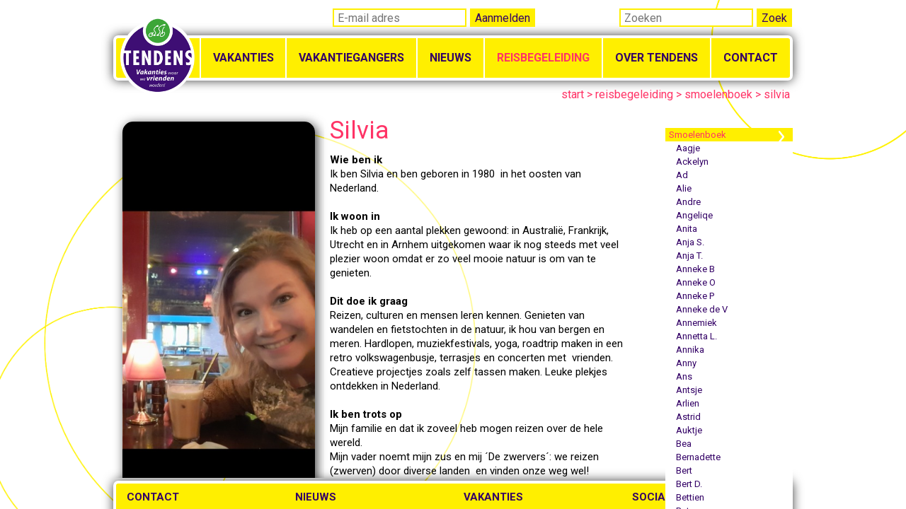

--- FILE ---
content_type: text/html; charset=UTF-8
request_url: https://www.tendensvakanties.nl/reisbegeleiding/smoelenboek/silvia
body_size: 5322
content:
<!doctype html>
<html>

<head>
	<meta charset="UTF-8">
	<title>tendensvakanties.nl - Silvia</title>
	<link href='https://fonts.googleapis.com/css?family=Roboto:300,400,500,700,800' rel='stylesheet' type='text/css'>
	<link rel="stylesheet" type="text/css" href="/styles.css?1763474674">
	<link rel="stylesheet" media="screen" href="//ajax.googleapis.com/ajax/libs/jqueryui/1.9.2/themes/base/jquery-ui.css" type="text/css" />
	<script src="//ajax.googleapis.com/ajax/libs/jquery/1.10.2/jquery.min.js"></script>
	<script type="text/javascript" src="//ajax.googleapis.com/ajax/libs/jqueryui/1.9.2/jquery-ui.js"></script>
	<meta name="keywords" content="">
	<meta name="description" content="">
	<meta name="viewport" content="width=device-width,initial-scale=1,maximum-scale=3">
	<link rel="stylesheet" href="https://maxcdn.bootstrapcdn.com/font-awesome/4.7.0/css/font-awesome.min.css">
	<link rel="shortcut icon" type="image/x-icon" href="/favicon.ico">
	<script async src="https://www.googletagmanager.com/gtag/js?id=G-0RP09H53ER"></script>
	<script src="https://challenges.cloudflare.com/turnstile/v0/api.js" defer></script>
	<script> window.dataLayer = window.dataLayer || []; function gtag(){dataLayer.push(arguments);} gtag('js', new Date()); gtag('config', 'G-0RP09H53ER'); </script>
</head>

<body>
	<script type="text/javascript">
	var _gaq = _gaq || [];
	_gaq.push(["_setAccount", "UA-48488601-1"]);
	_gaq.push(["_trackPageview"]);
	(function() {
		var ga = document.createElement("script"); ga.type = "text/javascript"; ga.async = true;
		ga.src = ("https:" == document.location.protocol ? "https://ssl" : "http://www") + ".google-analytics.com/ga.js";
		var s = document.getElementsByTagName("script")[0]; s.parentNode.insertBefore(ga, s);
	})();
</script>
	<div class="background" style="background-image:url('media/images/achtergronden/random/tendens flamenco bg ramdath 2025 2026 s.jpg')"></div>
	<div class="cirkel_lo"></div>
	<div class="cirkel_rb"></div>
	<div class="menu noselect">
		<div class="menuicon">menu <span><span></span></span></div>
		<div class="zoeken">
			<form method="get" action="/">
				<input name="zoek" type="text" placeholder="Zoeken" value="">
				<button type="submit">Zoek</button>
			</form>
		</div>
		<div class="nieuwsbrief">
			<form method="post">
				<input name="email" type="email" placeholder="E-mail adres" value="">
				<button type="submit">Aanmelden</button>
			</form>
		</div>
		<h1><a href="/"><img src="/media/images/algemeen/logo_tendens.png" alt="Tendens"></a></h1>
		<nav>
			<ul class="menu0">
				<li><a href="/vakanties">Vakanties</a></li>
				<li><a href="/vakantiegangers">Vakantiegangers</a></li>
				<li><a href="/nieuws">Nieuws</a></li>
				<li class="active"><a href="/reisbegeleiding">Reisbegeleiding</a>
					<ul class="menu1">
						<li class="active"><a href="/reisbegeleiding/smoelenboek">Smoelenboek</a>
							<ul class="menu2">
								<li><a href="/reisbegeleiding/smoelenboek/aagje">Aagje</a></li>
								<li><a href="/reisbegeleiding/smoelenboek/ackelyn">Ackelyn</a></li>
								<li><a href="/reisbegeleiding/smoelenboek/patty">Ad</a></li>
								<li><a href="/reisbegeleiding/smoelenboek/alie">Alie</a></li>
								<li><a href="/reisbegeleiding/smoelenboek/andre">Andre</a></li>
								<li><a href="/reisbegeleiding/smoelenboek/angeliqe">Angeliqe</a></li>
								<li><a href="/reisbegeleiding/smoelenboek/anita">Anita</a></li>
								<li><a href="/reisbegeleiding/smoelenboek/anja-s">Anja S.</a></li>
								<li><a href="/reisbegeleiding/smoelenboek/anja-t">Anja T.</a></li>
								<li><a href="/reisbegeleiding/smoelenboek/anneke-b">Anneke B</a></li>
								<li><a href="/reisbegeleiding/smoelenboek/anneke-o">Anneke O</a></li>
								<li><a href="/reisbegeleiding/smoelenboek/anneke-p">Anneke P</a></li>
								<li><a href="/reisbegeleiding/smoelenboek/anneke-de-v">Anneke de V</a></li>
								<li><a href="/reisbegeleiding/smoelenboek/annemiek">Annemiek</a></li>
								<li><a href="/reisbegeleiding/smoelenboek/annetta-l">Annetta L.</a></li>
								<li><a href="/reisbegeleiding/smoelenboek/annika">Annika</a></li>
								<li><a href="/reisbegeleiding/smoelenboek/anny-">Anny </a></li>
								<li><a href="/reisbegeleiding/smoelenboek/ans">Ans</a></li>
								<li><a href="/reisbegeleiding/smoelenboek/antsje">Antsje</a></li>
								<li><a href="/reisbegeleiding/smoelenboek/arlien">Arlien</a></li>
								<li><a href="/reisbegeleiding/smoelenboek/astrid">Astrid</a></li>
								<li><a href="/reisbegeleiding/smoelenboek/auktje">Auktje</a></li>
								<li><a href="/reisbegeleiding/smoelenboek/bea">Bea</a></li>
								<li><a href="/reisbegeleiding/smoelenboek/bernadette">Bernadette</a></li>
								<li><a href="/reisbegeleiding/smoelenboek/bert">Bert</a></li>
								<li><a href="/reisbegeleiding/smoelenboek/bert-d">Bert D.</a></li>
								<li><a href="/reisbegeleiding/smoelenboek/bettien">Bettien</a></li>
								<li><a href="/reisbegeleiding/smoelenboek/betsy">Betsy</a></li>
								<li><a href="/reisbegeleiding/smoelenboek/catherine">Catherine</a></li>
								<li><a href="/reisbegeleiding/smoelenboek/carla">Carla</a></li>
								<li><a href="/reisbegeleiding/smoelenboek/carla-m">Carla M.</a></li>
								<li><a href="/reisbegeleiding/smoelenboek/carolien">Carolien</a></li>
								<li><a href="/reisbegeleiding/smoelenboek/celia">Celia</a></li>
								<li><a href="/reisbegeleiding/smoelenboek/charlotte">Charlotte</a></li>
								<li><a href="/reisbegeleiding/smoelenboek/cunera">Cunera</a></li>
								<li><a href="/reisbegeleiding/smoelenboek/daan-wasser">Daan Wasser</a></li>
								<li><a href="/reisbegeleiding/smoelenboek/dagmar">Dagmar</a></li>
								<li><a href="/reisbegeleiding/smoelenboek/desiree">Desiree</a></li>
								<li><a href="/reisbegeleiding/smoelenboek/diana">Diana</a></li>
								<li><a href="/reisbegeleiding/smoelenboek/dieke">Dieke</a></li>
								<li><a href="/reisbegeleiding/smoelenboek/diny">Diny</a></li>
								<li><a href="/reisbegeleiding/smoelenboek/dorien">Dorien</a></li>
								<li><a href="/reisbegeleiding/smoelenboek/dorien-l">Dorien L.</a></li>
								<li><a href="/reisbegeleiding/smoelenboek/ellen">Ellen</a></li>
								<li><a href="/reisbegeleiding/smoelenboek/elles">Elles</a></li>
								<li><a href="/reisbegeleiding/smoelenboek/els-van-a-">Els van A. </a></li>
								<li><a href="/reisbegeleiding/smoelenboek/els-van-der-l">Els van der L.</a></li>
								<li><a href="/reisbegeleiding/smoelenboek/elly">Elly</a></li>
								<li><a href="/reisbegeleiding/smoelenboek/els-">Els </a></li>
								<li><a href="/reisbegeleiding/smoelenboek/emi">Emi</a></li>
								<li><a href="/reisbegeleiding/smoelenboek/engelien">Engelien</a></li>
								<li><a href="/reisbegeleiding/smoelenboek/erik">Erik </a></li>
								<li><a href="/reisbegeleiding/smoelenboek/erna-">Erna </a></li>
								<li><a href="/reisbegeleiding/smoelenboek/ester">Ester</a></li>
								<li><a href="/reisbegeleiding/smoelenboek/esther">Esther</a></li>
								<li><a href="/reisbegeleiding/smoelenboek/eva">Eva</a></li>
								<li><a href="/reisbegeleiding/smoelenboek/femke-db">Femke dB</a></li>
								<li><a href="/reisbegeleiding/smoelenboek/fetsje">Fetsje</a></li>
								<li><a href="/reisbegeleiding/smoelenboek/fleur">Fleur</a></li>
								<li><a href="/reisbegeleiding/smoelenboek/fran">Fran</a></li>
								<li><a href="/reisbegeleiding/smoelenboek/franciska">Franciska</a></li>
								<li><a href="/reisbegeleiding/smoelenboek/frank">Frank</a></li>
								<li><a href="/reisbegeleiding/smoelenboek/frans">Frans</a></li>
								<li><a href="/reisbegeleiding/smoelenboek/fred">Fred</a></li>
								<li><a href="/reisbegeleiding/smoelenboek/femke">Frieda</a></li>
								<li><a href="/reisbegeleiding/smoelenboek/friede">Frieda</a></li>
								<li><a href="/reisbegeleiding/smoelenboek/gabe">Gabe</a></li>
								<li><a href="/reisbegeleiding/smoelenboek/geertje">Geertje</a></li>
								<li><a href="/reisbegeleiding/smoelenboek/george">George</a></li>
								<li><a href="/reisbegeleiding/smoelenboek/gerard-m">Gerard M.</a></li>
								<li><a href="/reisbegeleiding/smoelenboek/gerard-d">Gerard D.</a></li>
								<li><a href="/reisbegeleiding/smoelenboek/gerda-b">Gerda B.</a></li>
								<li><a href="/reisbegeleiding/smoelenboek/gerrit">Gerrit </a></li>
								<li><a href="/reisbegeleiding/smoelenboek/gretha">Gretha</a></li>
								<li><a href="/reisbegeleiding/smoelenboek/gijs">Gijs</a></li>
								<li><a href="/reisbegeleiding/smoelenboek/haije">Haije</a></li>
								<li><a href="/reisbegeleiding/smoelenboek/hans">Hans</a></li>
								<li><a href="/reisbegeleiding/smoelenboek/harry-vd-l">Harry vd L</a></li>
								<li><a href="/reisbegeleiding/smoelenboek/herm">Herm</a></li>
								<li><a href="/reisbegeleiding/smoelenboek/hermine">Hermine</a></li>
								<li><a href="/reisbegeleiding/smoelenboek/hiltje">Hiltje</a></li>
								<li><a href="/reisbegeleiding/smoelenboek/ilse">Ilse</a></li>
								<li><a href="/reisbegeleiding/smoelenboek/ilse-b">Ilse B.</a></li>
								<li><a href="/reisbegeleiding/smoelenboek/ineke">Ineke</a></li>
								<li><a href="/reisbegeleiding/smoelenboek/ineke-de-v">Ineke de V.</a></li>
								<li><a href="/reisbegeleiding/smoelenboek/inge">Inge</a></li>
								<li><a href="/reisbegeleiding/smoelenboek/inge-g">Inge G</a></li>
								<li><a href="/reisbegeleiding/smoelenboek/irene-s">Irene S.</a></li>
								<li><a href="/reisbegeleiding/smoelenboek/irene-f">Irene F.</a></li>
								<li><a href="/reisbegeleiding/smoelenboek/ilonka">Ilonka</a></li>
								<li><a href="/reisbegeleiding/smoelenboek/iris">Iris</a></li>
								<li><a href="/reisbegeleiding/smoelenboek/isabel">Isabel</a></li>
								<li><a href="/reisbegeleiding/smoelenboek/jack">Jack</a></li>
								<li><a href="/reisbegeleiding/smoelenboek/remke">Jan</a></li>
								<li><a href="/reisbegeleiding/smoelenboek/jan-b">Jan B</a></li>
								<li><a href="/reisbegeleiding/smoelenboek/jan-bu">Jan Bu</a></li>
								<li><a href="/reisbegeleiding/smoelenboek/jan-v">Jan V</a></li>
								<li><a href="/reisbegeleiding/smoelenboek/janine">Janine</a></li>
								<li><a href="/reisbegeleiding/smoelenboek/jannie-i">Jannie I.</a></li>
								<li><a href="/reisbegeleiding/smoelenboek/jannie-p">Jannie P</a></li>
								<li><a href="/reisbegeleiding/smoelenboek/jantine">Jantine</a></li>
								<li><a href="/reisbegeleiding/smoelenboek/jeanne">Jeanne</a></li>
								<li><a href="/reisbegeleiding/smoelenboek/jeanine-">Jeanine </a></li>
								<li><a href="/reisbegeleiding/smoelenboek/jeanine-s">Jeanine S</a></li>
								<li><a href="/reisbegeleiding/smoelenboek/jeff">Jeff</a></li>
								<li><a href="/reisbegeleiding/smoelenboek/jeffrey">Jeffrey</a></li>
								<li><a href="/reisbegeleiding/smoelenboek/jelte">Jelte</a></li>
								<li><a href="/reisbegeleiding/smoelenboek/jettie">Jettie</a></li>
								<li><a href="/reisbegeleiding/smoelenboek/jim">Jim</a></li>
								<li><a href="/reisbegeleiding/smoelenboek/johan">Johan</a></li>
								<li><a href="/reisbegeleiding/smoelenboek/john">John</a></li>
								<li><a href="/reisbegeleiding/smoelenboek/jolanda">Jolanda</a></li>
								<li><a href="/reisbegeleiding/smoelenboek/joop">Joop</a></li>
								<li><a href="/reisbegeleiding/smoelenboek/joost-d">Joost D.</a></li>
								<li><a href="/reisbegeleiding/smoelenboek/joris">Joris</a></li>
								<li><a href="/reisbegeleiding/smoelenboek/jos">Jos</a></li>
								<li><a href="/reisbegeleiding/smoelenboek/josje">Josje</a></li>
								<li><a href="/reisbegeleiding/smoelenboek/karin">Karin</a></li>
								<li><a href="/reisbegeleiding/smoelenboek/kirsten">Kirsten</a></li>
								<li><a href="/reisbegeleiding/smoelenboek/lennaert">Lennaert</a></li>
								<li><a href="/reisbegeleiding/smoelenboek/loe">Leo</a></li>
								<li><a href="/reisbegeleiding/smoelenboek/liselot">Liselot</a></li>
								<li><a href="/reisbegeleiding/smoelenboek/lisette">Lisette</a></li>
								<li><a href="/reisbegeleiding/smoelenboek/loes">Loes</a></li>
								<li><a href="/reisbegeleiding/smoelenboek/louwien">Louwien</a></li>
								<li><a href="/reisbegeleiding/smoelenboek/lyda">Lyda</a></li>
								<li><a href="/reisbegeleiding/smoelenboek/maik">Maik</a></li>
								<li><a href="/reisbegeleiding/smoelenboek/manita">Manita</a></li>
								<li><a href="/reisbegeleiding/smoelenboek/margreet">Margreet </a></li>
								<li><a href="/reisbegeleiding/smoelenboek/margrieta">Margrieta</a></li>
								<li><a href="/reisbegeleiding/smoelenboek/marianne">Marianne</a></li>
								<li><a href="/reisbegeleiding/smoelenboek/marieke">Marieke</a></li>
								<li><a href="/reisbegeleiding/smoelenboek/mariet">Mariet</a></li>
								<li><a href="/reisbegeleiding/smoelenboek/marietta">Marietta</a></li>
								<li><a href="/reisbegeleiding/smoelenboek/marijke">Marijke</a></li>
								<li><a href="/reisbegeleiding/smoelenboek/marika">Marika</a></li>
								<li><a href="/reisbegeleiding/smoelenboek/mariska">Mariska</a></li>
								<li><a href="/reisbegeleiding/smoelenboek/marja">Marja</a></li>
								<li><a href="/reisbegeleiding/smoelenboek/marja-e">Marja E</a></li>
								<li><a href="/reisbegeleiding/smoelenboek/marjan-h">Marjan H</a></li>
								<li><a href="/reisbegeleiding/smoelenboek/marjan">Marjan</a></li>
								<li><a href="/reisbegeleiding/smoelenboek/martijn">Martijn</a></li>
								<li><a href="/reisbegeleiding/smoelenboek/martijn-w">Martijn W</a></li>
								<li><a href="/reisbegeleiding/smoelenboek/mathieu">Mathieu</a></li>
								<li><a href="/reisbegeleiding/smoelenboek/michelle">Michelle</a></li>
								<li><a href="/reisbegeleiding/smoelenboek/mike">Mike</a></li>
								<li><a href="/reisbegeleiding/smoelenboek/miranda">Miranda</a></li>
								<li><a href="/reisbegeleiding/smoelenboek/moniek">Moniek</a></li>
								<li><a href="/reisbegeleiding/smoelenboek/monique">Monique</a></li>
								<li><a href="/reisbegeleiding/smoelenboek/nadine">Nadine</a></li>
								<li><a href="/reisbegeleiding/smoelenboek/nanda">Nanda</a></li>
								<li><a href="/reisbegeleiding/smoelenboek/najat">Najat</a></li>
								<li><a href="/reisbegeleiding/smoelenboek/nathalie">Nathalie </a></li>
								<li><a href="/reisbegeleiding/smoelenboek/nel">Nel</a></li>
								<li><a href="/reisbegeleiding/smoelenboek/nicoline">Nicoline </a></li>
								<li><a href="/reisbegeleiding/smoelenboek/niels">Niels</a></li>
								<li><a href="/reisbegeleiding/smoelenboek/nils">Nils</a></li>
								<li><a href="/reisbegeleiding/smoelenboek/paul">Paul</a></li>
								<li><a href="/reisbegeleiding/smoelenboek/patrick">Patrick</a></li>
								<li><a href="/reisbegeleiding/smoelenboek/petra">Petra</a></li>
								<li><a href="/reisbegeleiding/smoelenboek/pierre">Pierre</a></li>
								<li><a href="/reisbegeleiding/smoelenboek/piet">Piet</a></li>
								<li><a href="/reisbegeleiding/smoelenboek/rabia">Rabia</a></li>
								<li><a href="/reisbegeleiding/smoelenboek/rachel">Rachel</a></li>
								<li><a href="/reisbegeleiding/smoelenboek/rachelle">Rachelle</a></li>
								<li><a href="/reisbegeleiding/smoelenboek/ramona">Ramona</a></li>
								<li><a href="/reisbegeleiding/smoelenboek/reiny">Reiny</a></li>
								<li><a href="/reisbegeleiding/smoelenboek/remco-v">Remco V.</a></li>
								<li><a href="/reisbegeleiding/smoelenboek/remmert">Remmert</a></li>
								<li><a href="/reisbegeleiding/smoelenboek/renske">Renske</a></li>
								<li><a href="/reisbegeleiding/smoelenboek/ria-b">Ria B.</a></li>
								<li><a href="/reisbegeleiding/smoelenboek/rita">Rita</a></li>
								<li><a href="/reisbegeleiding/smoelenboek/robert">Robert</a></li>
								<li><a href="/reisbegeleiding/smoelenboek/roeland">Roeland</a></li>
								<li><a href="/reisbegeleiding/smoelenboek/roelof">Roelof</a></li>
								<li><a href="/reisbegeleiding/smoelenboek/roger">Roger</a></li>
								<li><a href="/reisbegeleiding/smoelenboek/ron">Ron</a></li>
								<li><a href="/reisbegeleiding/smoelenboek/rosemarijn">Rosemarijn</a></li>
								<li><a href="/reisbegeleiding/smoelenboek/roy">Roy</a></li>
								<li><a href="/reisbegeleiding/smoelenboek/sacha">Sacha</a></li>
								<li><a href="/reisbegeleiding/smoelenboek/sandra">Sandra</a></li>
								<li><a href="/reisbegeleiding/smoelenboek/sanne">Sanne</a></li>
								<li><a href="/reisbegeleiding/smoelenboek/saskia">Saskia</a></li>
								<li><a href="/reisbegeleiding/smoelenboek/sharona">Sharona</a></li>
								<li><a href="/reisbegeleiding/smoelenboek/shirley">Shirley</a></li>
								<li><a href="/reisbegeleiding/smoelenboek/sien">Sien</a></li>
								<li><a href="/reisbegeleiding/smoelenboek/sietske">Sietske</a></li>
								<li><a href="/reisbegeleiding/smoelenboek/simone">Simone</a></li>
								<li><a href="/reisbegeleiding/smoelenboek/silke">Silke</a></li>
								<li class="active"><a href="/reisbegeleiding/smoelenboek/silvia">Silvia</a></li>
								<li><a href="/reisbegeleiding/smoelenboek/sjan">Sjan</a></li>
								<li><a href="/reisbegeleiding/smoelenboek/stefan">Stefan</a></li>
								<li><a href="/reisbegeleiding/smoelenboek/sterre">Sterre</a></li>
								<li><a href="/reisbegeleiding/smoelenboek/susan">Susan</a></li>
								<li><a href="/reisbegeleiding/smoelenboek/suzanne-b">Suzanne B.</a></li>
								<li><a href="/reisbegeleiding/smoelenboek/suzanne-m">Suzanne M.</a></li>
								<li><a href="/reisbegeleiding/smoelenboek/tania">Tania</a></li>
								<li><a href="/reisbegeleiding/smoelenboek/tietia">Tietia</a></li>
								<li><a href="/reisbegeleiding/smoelenboek/tiny">Tiny</a></li>
								<li><a href="/reisbegeleiding/smoelenboek/tjeerd">Tjeerd</a></li>
								<li><a href="/reisbegeleiding/smoelenboek/tjettje">Tjettje</a></li>
								<li><a href="/reisbegeleiding/smoelenboek/tjitske">Tjitske</a></li>
								<li><a href="/reisbegeleiding/smoelenboek/thea">Thea</a></li>
								<li><a href="/reisbegeleiding/smoelenboek/theo">Theo</a></li>
								<li><a href="/reisbegeleiding/smoelenboek/theo-a">Theo A.</a></li>
								<li><a href="/reisbegeleiding/smoelenboek/thomas">Thomas</a></li>
								<li><a href="/reisbegeleiding/smoelenboek/tineke">Tineke</a></li>
								<li><a href="/reisbegeleiding/smoelenboek/trijnie">Trijnie</a></li>
								<li><a href="/reisbegeleiding/smoelenboek/trudie">Trudie</a></li>
								<li><a href="/reisbegeleiding/smoelenboek/vienne">Vienne</a></li>
								<li><a href="/reisbegeleiding/smoelenboek/vincent">Vincent</a></li>
								<li><a href="/reisbegeleiding/smoelenboek/wietske-d-b">Wietske d B.</a></li>
								<li><a href="/reisbegeleiding/smoelenboek/wietske-s">Wietske S.</a></li>
								<li><a href="/reisbegeleiding/smoelenboek/wietske-k">Wietske K.</a></li>
								<li><a href="/reisbegeleiding/smoelenboek/wilma">Wilma</a></li>
								<li><a href="/reisbegeleiding/smoelenboek/wilma-a">Wilma A.</a></li>
								<li><a href="/reisbegeleiding/smoelenboek/yvette">Yvette</a></li>
								<li><a href="/reisbegeleiding/smoelenboek/wendy">Wendy</a></li>
								<li><a href="/reisbegeleiding/smoelenboek/willem">Willem</a></li>
								<li><a href="/reisbegeleiding/smoelenboek/wim">Wim</a></li>
								<li><a href="/reisbegeleiding/smoelenboek/yke">Yke</a></li>
								<li><a href="/reisbegeleiding/smoelenboek/yvonne-l">Yvonne L.</a></li>
								<li><a href="/reisbegeleiding/smoelenboek/yvonne-r">Yvonne R.</a></li>
							</ul>
						</li>
						<li><a href="/reisbegeleiding/kwaliteit">Kwaliteit</a></li>
						<li><a href="/reisbegeleiding/reisbegeleiders">Reisbegeleiders</a></li>
						<li><a href="/reisbegeleiding/tendens-portaal-en-academie">Tendens Portaal en Academie</a></li>
						<li><a href="/reisbegeleiding/aanmelden">Aanmelden</a></li>
						<li><a href="/reisbegeleiding/veel-gestelde-vragen-">Veel gestelde vragen </a></li>
					</ul>
				</li>
				<li><a href="/over-tendens">Over Tendens</a></li>
				<li><a href="/contact">Contact</a></li>
			</ul>
		</nav>
		<div class="kruimelpad"><a href="/">start</a> &gt; <a href="/reisbegeleiding">reisbegeleiding</a> &gt; <a href="/reisbegeleiding/smoelenboek">smoelenboek</a> &gt; <a href="/reisbegeleiding/smoelenboek/silvia">silvia</a></div>
	</div>
		<div class="content">
		<div class="article">
			<article>
				<div class="kolom1">
															<img class="picture" src="/media/images/algemeen/Smoelenboek/Foto Silvia.jpg" alt="">				</div>
				<div class="kolom4">
					<h1>Silvia</h1>					<strong>Wie ben ik</strong><br>
Ik ben Silvia en ben geboren in 1980&nbsp; in het oosten van Nederland.&nbsp;<br>
<br>
<strong>Ik woon in</strong><br>
Ik heb op een aantal plekken gewoond: in Australië, Frankrijk, Utrecht en in Arnhem uitgekomen waar ik nog steeds met veel plezier woon omdat er zo veel mooie natuur is om van te genieten.<br>
<br>
<strong>Dit doe ik graag</strong><br>
Reizen, culturen en mensen leren kennen. Genieten van wandelen en fietstochten in de natuur, ik hou van bergen en meren. Hardlopen, muziekfestivals, yoga, roadtrip maken in een retro volkswagenbusje, terrasjes en concerten met&nbsp; vrienden.&nbsp; Creatieve projectjes zoals zelf tassen maken. Leuke plekjes ontdekken in Nederland.<br>
<br>
<strong>Ik ben trots op</strong><br>
Mijn familie en dat ik zoveel heb mogen reizen over de hele wereld.<br>
Mijn vader noemt mijn zus en mij ´De zwervers´: we reizen&nbsp; (zwerven) door diverse landen&nbsp; en vinden onze weg wel!&nbsp;<br>
<br>
<strong>Mijn mooiste vakantiebestemming is</strong><br>
Patagonië in het zuiden van Zuid Amerika:&nbsp; Een reis door Chili en Argentinië van 4300 kilometer in een omgebouwde vrachtwagen. Wat een avontuur. Prachtige natuur, wakker worden met het uitzicht op een Gletsjermeer…en ’s avonds bij het kampvuur alle belevenissen delen met elkaar.<br>
<br>
<strong>Mijn grootste droom is</strong><br>
Mijn hart volgen en echt doen waar ik blij van wordt!<br>
Dat is met mensen werken, iets voor mensen kunnen betekenen.<br>
Gezond blijven en blijven genieten van de natuur, van familie en vrienden en nieuwe avonturen.<br>
<br>
<strong>Wat ik nog wil zeggen is</strong><br>
Ik kijk er naar uit om reizen te begeleiden met Tendens vakanties en nieuwe vrienden te maken!<br>
It’s not about the destination, it’s about the journey…<br>
				</div>
				<div class="clear"></div>
			</article>
		</div>
	</div>
		<div class="footer">
		<div>
			<div style="font-weight:500">
				<h2>CONTACT</h2>
				Tendens Vakanties<br>
				Marasingel 19<br>
				6846 DX Arnhem<br>
				T (026) 3392367<br>
				<a href="mailto:info@tendensvakanties.nl">info@tendensvakanties.nl</a><br>
				<div class="whatsapp"><p>Vragen? Gebruik whatsapp:</p><img src="/media/static/whatsapp.png" alt="WhatsApp 06-51036066"><span>06 51036066</span></div>			</div>
			<div>
				<h2>Nieuws</h2>
				<a href="/nieuws/gezocht-lid-raad-van-toezicht">Gezocht Lid Raad van Toezicht</a><br><a href="/nieuws/terugblik-op-een-onvergetelijk-jubileumfeest-2025">Terugblik op een onvergetelijk Jubileumfeest 2025</a><br><a href="/nieuws/terugblik-25-jaar-jubileum">Terugblik 25 jaar jubileum</a><br><a href="/nieuws/jubileum-fietsvakantie">Jubileum Fietsvakantie</a><br><a href="/nieuws/enthousiaste-reisbegeleiders-gezocht">GEZOCHT: Enthousiaste reisbegeleiders</a><br>			</div>
			<div>
				<h2>Vakanties</h2>
				<a href="/vakanties/aanbod/winterreizen">Wintervakanties 20-2026  alle leeftijden</a><br><a href="/vakanties/aanbod/jongvolwassenen">Vakanties voor jong volwassenen &lt; 35</a><br><a href="/vakanties/aanbod/volwassenen">Vakanties voor volwassenen  alle leeftijden</a><br><a href="/vakanties/aanbod/senioren">Vakanties voor senioren</a><br><a href="/vakanties/aanbod/nah">NAH vakanties        alle leeftijden</a><br><a href="/vakanties/aanbod/tofvakanties">TOFfe Vakanties  alle leeftijden</a><br><a href="/vakanties/aanbod/aangevraagde-reizen">Aangevraagde reizen</a><br><a href="/vakanties/aanbod/samen-uit-jes">Samen Uit-jes</a><br>			</div>
			<div>
				<h2>Social Media</h2>
				<a href="https://www.facebook.com/tendensreizen" target="_blank">Facebook</a><br>
				<a href="https://twitter.com/TendensVakantie" target="_blank">Twitter</a><br>
				Deel deze pagina:<br>
				<a href="http://www.facebook.com/sharer/sharer.php?u=http%3A%2F%2Fwww.tendensvakanties.nl%2Freisbegeleiding%2Fsmoelenboek%2Fsilvia" class="fa fa-facebook share" target="_blank"></a><a href="http://twitter.com/share?text=tendensvakanties.nl%20-%20Silvia%20http%3A%2F%2Fwww.tendensvakanties.nl%2Freisbegeleiding%2Fsmoelenboek%2Fsilvia" class="fa fa-twitter share" target="_blank"></a><a href="mailto:?subject=tendensvakanties.nl%20-%20Silvia&body=Kijk%20eens%20op%20http%3A%2F%2Fwww.tendensvakanties.nl%2Freisbegeleiding%2Fsmoelenboek%2Fsilvia" class="fa fa-envelope share" target="_blank"></a>				<br>
				<br>
				<a href="/sitemap">Sitemap</a><br>
			</div>
		</div>
	</div>
	<script src="/jquery.nicescroll.min.js"></script>
	<script type="text/javascript" src="https://maps.google.com/maps/api/js?sensor=false&loading=async&key=AIzaSyDqO1slXA0YHN7y5a62cliKbU3ZPwU1HcU"></script>
	<script src="/scripts.js"></script>
	<script type='text/javascript' src='//platform-api.sharethis.com/js/sharethis.js#property=5a6b0d4475b77b0011b7dfd3&product=sop' async='async'></script>
	<script type="text/javascript">
		var google_conversion_id = 1037849108;
		var google_custom_params = window.google_tag_params;
		var google_remarketing_only = true;
	</script>
	<script type="text/javascript" src="//www.googleadservices.com/pagead/conversion.js"></script>
	<noscript>
		<div style="display:inline;"><img height="1" width="1" style="border-style:none;" alt="" src="//googleads.g.doubleclick.net/pagead/viewthroughconversion/1037849108/?guid=ON&amp;script=0" /></div>
	</noscript>
</body>

</html>

--- FILE ---
content_type: text/css
request_url: https://www.tendensvakanties.nl/styles.css?1763474674
body_size: 4369
content:
html,body {height:100%}
body {margin:0;font-family:'Roboto',sans-serif;font-size:13px;overflow:hidden}
input,textarea,button,select {font-family:'Roboto',sans-serif}
A {text-decoration:none}
IMG {border:0 none}
.clear {clear:both}
.smoothfont {-webkit-font-smoothing:antialiased;-moz-font-smoothing:grayscale;-moz-osx-font-smoothing:grayscale}
.noselect {-webkit-touch-callout:none;-webkit-user-select:none;-khtml-user-select:none;-moz-user-select:moz-none;-ms-user-select:none;user-select:none}
.bgclip {-webkit-background-clip:padding-box;-moz-background-clip:padding;background-clip:padding-box}

DIV.footer {height:190px;position:fixed;bottom:-150px;width:1200px;left:50%;margin-left:-600px;overflow:hidden;padding-top:20px}
DIV.footer>DIV {width:96%;margin-left:2%;font-size:15px;height:200px;color:#330066;background-color:#ffef00;border:4px solid #fff;border-bottom:0 none;border-radius:7px 7px 0 0;box-shadow:rgba(0,0,0,0.75) 0 0 15px;overflow:hidden;box-sizing:border-box;-moz-box-sizing:border-box}
DIV.footer>DIV>DIV {float:left;margin:10px 2% 0;width:21%}
DIV.footer>DIV>DIV:first-child {margin-left:15px}
DIV.footer H2 {margin:0 0 5px 0;font-size:15px;font-weight:700;text-transform:uppercase}
DIV.footer A {color:#330066}
DIV.footer A:hover {color:#ff3366}

DIV.background {position:fixed;top:0;left:0;bottom:0;right:0;z-index:-2;background-position:center;background-size:cover}

DIV.cirkel_lo {position:fixed;bottom:0;left:0;height:75%;width:75%;background-position:left bottom;background-repeat:no-repeat;background-size:contain;background-image:url('media/static/cirkels_lo.png');z-index:-1}
DIV.cirkel_rb {position:fixed;top:0;right:0;height:33%;width:33%;background-position:right top;background-repeat:no-repeat;background-size:contain;background-image:url('media/static/cirkels_rb.png');z-index:-1}

DIV.menu {position:fixed;width:1200px;left:50%;margin-left:-600px;top:50px;z-index:1}
DIV.menu H1 {margin:0;position:absolute;margin-left:2%}
DIV.menu H1 IMG {display:block;height:150px;margin-top:-44px}

DIV.menu UL.menu0 {margin:0;padding:0;background-color:#ffef00;border:4px solid #fff;border-radius:7px;height:56px;display:table;width:96%;box-sizing:border-box;-moz-box-sizing:border-box;margin-left:2%;box-shadow:rgba(0,0,0,0.75) 0 0 15px}
DIV.menu UL.menu0>LI {display:table-cell;padding:0;margin:0;text-transform:uppercase;font-weight:700;text-align:center;white-space:nowrap;width:1%}
DIV.menu UL.menu0>LI:first-child {padding-left:138px}
DIV.menu UL.menu0>LI>A {color:#330066;display:block;font-size:18px;border-left:2px solid #fff;height:56px;line-height:56px}
DIV.menu UL.menu0>LI:hover>A {color:#ff3366}
DIV.menu UL.menu0>LI.active>A {color:#ff3366}

/* DIV.menu UL.menu0>LI:nth-child(3) A {color:transparent;position:relative}
DIV.menu UL.menu0>LI:nth-child(3) A:after {content:'';position:absolute;width:100px;height:100px;background-image:url('/media/static/zoover-award.png');background-size:contain;background-repeat:no-repeat;background-position:center center;left:50%;margin-left:-50px} */

DIV.menu UL.menu1 {position:absolute;top:131px;display:block;margin:0 2% 0 0;padding:0;right:0;text-align:left;width:18%}
DIV.menu UL.menu1>LI {display:block;margin:0 0 2px 0;padding:0;width:100%;overflow:hidden;background-color:#ffef00;background-image:url('media/static/pijl_r.png');background-repeat:no-repeat;background-size:8px;background-position:93% 3.5px}
DIV.menu UL.menu1>LI>A {display:block;color:#330066;font-weight:400;text-transform:none;width:100%;padding:2px 15px 2px 5px;overflow:hidden;box-sizing:border-box;-moz-box-sizing:border-box}
DIV.menu UL.menu1>LI:hover>A {color:#ff3366}
DIV.menu UL.menu1>LI.active>A {color:#ff3366}

DIV.menu UL.menu2 {display:block;margin:0;padding:0;text-align:left}
DIV.menu UL.menu2>LI {display:block;margin:0;padding:0 0 0 10px;width:100%;overflow:hidden;background-color:#fff}
DIV.menu UL.menu2>LI>A {display:block;color:#330066;font-weight:400;text-transform:none;width:100%;padding:2px 15px 2px 5px;overflow:hidden;box-sizing:border-box;-moz-box-sizing:border-box}
DIV.menu UL.menu2>LI:hover>A {color:#ff3366}
DIV.menu UL.menu2>LI.active>A {color:#ff3366}

DIV.menu.nosub UL.menu1 {display:none}

DIV.zoeken {position:absolute;right:2%;margin-top:-38px}
DIV.zoeken FORM {margin:0;padding:0}
DIV.zoeken INPUT {margin:0;padding:0 5px;font-size:16px;border:2px solid #ffef00;background:#fff;height:22px;float:left;display:block;margin-right:5px}
DIV.zoeken BUTTON {margin:0;padding:0 5px;font-size:16px;border:2px solid #ffef00;background:#ffef00;height:26px;float:left;display:block;margin-right:1px;color:#330066}
DIV.nieuwsbrief {position:absolute;left:50%;margin-top:-38px;margin-left:-170px;width:340px}
DIV.nieuwsbrief FORM {margin:0;padding:0}
DIV.nieuwsbrief INPUT {margin:0;padding:0 5px;font-size:16px;border:2px solid #ffef00;background:#fff;height:22px;float:left;display:block;margin-right:5px}
DIV.nieuwsbrief BUTTON {margin:0;padding:0 5px;font-size:16px;border:2px solid #ffef00;background:#ffef00;height:26px;float:left;display:block;margin-right:1px;color:#330066}

A.fa.share {margin-right:10px;font-size:1.2em}

DIV.kruimelpad {position:absolute;right:2%;font-size:16px;font-weight:400;color:#ff3366;padding-right:4px;box-sizing:border-box;-moz-box-sizing:border-box;text-align:right;margin-top:10px}
DIV.kruimelpad A {color:#ff3366}

DIV.blokken2 {position:fixed;left:0;right:0;top:140px;bottom:40px;overflow:auto}
DIV.blokken {position:relative;width:1200px;height:600px;overflow:auto;margin:auto;margin-top:150px;padding-top:20px}
DIV.blokken>DIV {height:100%}
DIV.blokken DIV.page {height:100%;width:100%;float:left;position:relative}
DIV.blokken DIV.blok {float:left;width:29.33%;box-sizing:border-box;-moz-box-sizing:border-box;border-radius:15px;margin:0 2%;height:44%;position:relative;cursor:pointer;background:#21afed;box-shadow:rgba(0,0,0,0.75) 0 0 15px;overflow:hidden}
DIV.blokken DIV.blok > A {position:absolute;top:0;left:0;right:0;bottom:0}
DIV.blokken DIV.blok>DIV {background:no-repeat center;background-size:cover;border:4px solid #fff;border-radius:15px;width:100%;height:100%;box-sizing:border-box;-moz-box-sizing:border-box}
DIV.blokken DIV.blok:hover>DIV {opacity:0.7;filter:alpha(opacity=70)}
DIV.blokken DIV.blok>SPAN {background-color:#ffef00;display:block;position:absolute;bottom:15%;padding:10px 20px;margin-left:4px;width:70%;font-size:17px}
DIV.blokken DIV.blok>SPAN>A>SPAN {display:block;font-size:0.8em;color:#00a3e4}
DIV.blokken DIV.blok>SPAN>A {color:#330066;font-weight:400}
DIV.blokken DIV.blok:hover>SPAN>A {color:#ff3366}
DIV.blokken DIV.rowdiv {clear:both;float:none;height:8%}
.next, .prev {z-index:10;width:150px;height:150px;display:block;position:fixed;top:50%;margin-top:-75px;background-color:#ffef00;border-radius:200px;background-repeat:no-repeat;background-position:center;background-size:40px;cursor:pointer}
.next {right:-75px;background-image:url(media/static/pijl_r.png);background-position:25px}
.prev {left:-75px;background-image:url(media/static/pijl_l.png);background-position:85px}

DIV.blokken DIV.blok H3 {padding:11px 20px 6px;color:#ff3366;margin:0;font-size:22px;font-weight:500;background-color:#ffef00}
DIV.blokken DIV.blok P {margin:0}
DIV.blokken DIV.blok P.body {padding:10px 20px 0;color:#fff;font-size:1.1em;line-height:1.4em}
DIV.blokken DIV.blok P.leesmeer {padding:9px 20px;display:block;position:absolute;bottom:0;left:0;right:0;text-align:center;color:#ff3366;background-color:#ffef00;border-radius:0 0 15px 15px;font-weight:bold}

DIV.blokken.klein DIV.blok {width:17.6%;height:30%;margin-right:0}
DIV.blokken.klein DIV.rowdiv {height:4%}
DIV.blokken.klein DIV.blok>SPAN {padding:5px 10px;font-size:14px}

DIV.content {position:fixed;left:0;right:0;top:150px;bottom:44px;overflow:auto;padding-top:20px}
DIV.content DIV.article {width:1200px;margin:auto;padding-right:18%;box-sizing:border-box;-moz-box-sizing:border-box}
DIV.content.nosub DIV.article {padding-right:0px}

DIV.content DIV.article {font-size:15px;line-height:20px;color:#000;min-height:246px;padding-left:4px}
DIV.content DIV.article H1 {font-weight:normal;margin:0 0 16px 0;font-size:35px;color:#ff3366;line-height:30px}
DIV.content DIV.article A {color:#330066}
DIV.content DIV.article A:hover {color:#ff3366}
DIV.content DIV.article A.button {display:inline-block;background-color:#ffef00;color:#ff3366;padding:5px 10px;min-width:130px;text-align:center;margin:3px 10px 3px 0}
DIV.content DIV.article A.button:hover {color:#ffef00;background-color:#ff3366}
/* DIV.content DIV.article A.button + A.button {margin-left:10px} */

DIV.article IMG.picture {float:left;margin:2px 4% 40px 5%;border-radius:15px;width:96%;display:block;box-shadow:rgba(0,0,0,0.75) 3px 3px 15px}

DIV.content DIV.verblijf {margin-bottom:20px;background:#00a3e4;color:#fff;font-size:13px;padding:7px 10px;line-height:17px;box-sizing:border-box;-moz-box-sizing:border-box}
DIV.content DIV.verblijf:after {content:"";float:right;width:0px;height:0px;border:10px solid transparent;border-bottom:0 none;border-top:15px solid #00a3e4;margin:7px 15px 0 0}
DIV.content DIV.verblijf H2 {color:#fff;margin:0 0 2px 0}
DIV.content DIV.verblijf A.accomodatie_link {color:#fff;display:block;font-size:0.9em;margin-top:7px}
DIV.content DIV.adres {margin-top:20px;background:#00a3e4;color:#fff;font-size:13px;padding:7px 10px;line-height:17px;box-sizing:border-box;-moz-box-sizing:border-box}
DIV.content DIV.kolom1 {width:37%;float:left;margin:0 2%;min-height:100px}
DIV.content DIV.kolom1 #map {height:300px}
DIV.content DIV.kolom1 .map2 {height:300px;margin:0 0 20px 5%;box-shadow:rgba(0,0,0,0.75) 3px 3px 15px}
DIV.content DIV.kolom2.mobiel {display:none}
DIV.content DIV.kolom2 {width:37.5%;float:left;margin-right:2%}
DIV.content DIV.kolom3 {width:17.6%;float:left;font-size:14px}
DIV.content DIV.kolom3 LABEL {color:#ff3366;display:block;padding-top:3px;line-height:15px}
DIV.content DIV.kolom3 LABEL:first-child {padding-top:0}
DIV.content DIV.kolom3 A.toggle {display:block;margin:0 0 2px 0;padding:2px 15px 2px 5px;width:100%;overflow:hidden;box-sizing:border-box;-moz-box-sizing:border-box;background-color:#ffef00;background-image:url('media/static/pijl_r.png');background-repeat:no-repeat;background-size:8px;background-position:93% 3.5px;cursor:pointer}
DIV.content DIV.kolom3 A.toggle:hover {color:#ff3366}
DIV.content DIV.kolom3 A.toggle.active {color:#ff3366;background-image:url('media/static/pijl_l.png')}
DIV.content DIV.kolom3 DIV.toggle {display:none;padding:0 5px 10px}
DIV.content DIV.kolom4 {width:55%;float:left;margin-right:2%;background-color:#fff;background-color:rgba(255,255,255,0.5);padding:0 1%}
DIV.content.wide DIV.kolom1 {width:20%}
DIV.content.wide DIV.kolom4 {width:67%;padding-bottom:130px}
DIV.content.wide DIV.article {padding-right:8%}
DIV.content DIV.kolom5 {padding:5px 2% 0}
DIV.content DIV.beschrijving {display:block}
DIV.content DIV.article H1.reis {color:#00a3e4}
DIV.content H3 {margin:10px 0 0;font-weight:500;color:#ff3366;font-size:18px;text-transform:uppercase}
DIV.content H2 {margin:10px 0 0;font-weight:500;color:#ff3366;font-size:15px;text-transform:uppercase}
DIV.content DIV.nieuw {display:table;box-shadow:rgba(0,0,0,0.5) 0 0 10px;color:#ff3366;background-color:#ffef00;border-radius:100px;height:85px;width:90px;padding-bottom:5px;text-align:center;line-height:15px;border:2px solid #fff;font-weight:700;font-size:13px;margin:20px auto 0}
DIV.content DIV.nieuw>DIV {display:table-cell;vertical-align:middle}
DIV.content DIV.article A.boek {display:block;box-shadow:rgba(0,0,0,0.5) 0 0 10px;border:2px solid #fff;background-color:#00a3e4;color:#fff;padding:15px 25px 17px;font-size:16px;font-weight:500;margin-top:20px}
DIV.content DIV.article A.pdf {display:block;box-shadow:rgba(0,0,0,0.5) 0 0 10px;border:2px solid #fff;background-color:#00a3e4;color:#fff;padding:10px 15px;font-size:15px;font-weight:500;margin-top:8px}
DIV.content DIV.article A.boek2:hover {background:#ffef00;color:#ff3366}
DIV.content DIV.article A.pdf:hover {background:#ffef00;color:#ff3366}
DIV.content DIV.article UL {display:inline-block;margin:10px 0;padding:0 0 0 20px}
DIV.content DIV.article LI {margin:0;padding:0}
DIV.content DIV.article DIV.sitemap UL {display:block}
DIV.social {margin-top:5px}

DIV.thumbnails {margin:0 2% 3%}
DIV.thumbnails A IMG {width:18.4%;margin-left:2%;display:block;float:left;border-radius:10px;box-shadow:rgba(0,0,0,0.6) 2px 2px 10px}
DIV.thumbnails A:first-child>IMG {margin-left:0}

DIV.icons {height:25px;margin-bottom:10px}
DIV.icons IMG {height:25px}
DIV.icons SPAN {display:block;margin-right:5px;float:left}
DIV.icons SPAN>DIV {display:none}
DIV.icons SPAN:hover>DIV {display:block;position:absolute;background:#ffef00;border:1px solid #330066;color:#330066;padding:2px 5px}

DIV.content DIV.article DIV.reiskalender2 {float:left;width:50%}
DIV.content DIV.article DIV.reiskalender>DIV.reis {vertical-align:top;padding:3px;clear:both;margin:10px 0;border:1px solid transparent}
DIV.content DIV.article DIV.reiskalender DIV.dag {font-size:20px;background:#fff;text-align:center;border:1px solid #000;border-radius:5px;line-height:20px;width:50px;float:left;margin-right:7px}
DIV.content DIV.article DIV.reiskalender DIV.dag>SPAN {display:block;background-color:#00a3e4;color:#fff;font-size:13px;line-height:11px;padding:0 0 3px 0;border-radius:0 0 4px 4px;margin-top:3px}
DIV.content DIV.article DIV.reiskalender DIV.dag>SPAN:first-child {background-color:transparent;color:#000;font-size:11px;padding:0 0 1px 0;margin-top:1px}
DIV.content DIV.article DIV.reiskalender>DIV.reis:hover {background:#ffef00;cursor:pointer;border-radius:7px;border:1px solid #ff3366;background-image:url('media/static/pijl_r.png');background-repeat:no-repeat;background-size:18px;background-position:98%}
DIV.content DIV.article DIV.reiskalender>DIV.reis:hover H2>A {color:#ff3366}
DIV.content DIV.article DIV.reiskalender H2 {margin:0}
DIV.content DIV.article DIV.reiskalender .vol {margin-left:10px;color:#00a3e4;font-size:13px}
DIV.content DIV.article DIV.reiskalender H2>A {color:#330066}

.aiForm TABLE {border:0 none;border-collapse:collapse;border-spacing:0;margin:10px 0 40px;width:100%}
.aiForm DIV.pages {display:table;width:100%;border:0 none;border-collapse:collapse;margin:0 0 10px 0}
.aiForm DIV.pages>DIV {display:table-cell;background:#ffef00;border-right:2px solid #fff;padding:2px 5px;cursor:pointer}
.aiForm DIV.pages>DIV.active {background:#00a3e4}
.aiForm TABLE TD {padding:0 5px 3px 0;vertical-align:top}
.aiForm INPUT,.aiForm SELECT, .aiForm TEXTAREA, .aiForm .aiFormButton, .aiForm .aiFormFile SPAN {font-family:Arial,sans-serif;font-size:14px;border:1px solid #ccc;padding:2px;border-radius:3px;margin:0 0 1px}
.aiForm TEXTAREA {resize:none;height:70px}
.aiForm TEXTAREA, .aiForm INPUT[type=text], .aiForm INPUT[type=email], .aiForm INPUT[type=password], .aiForm INPUT[type=file] {width:290px}
.aiForm INPUT[type=file] {position:absolute;opacity:0;z-index:2;width:75px;margin-left:0px}
.aiForm .aiFormFile INPUT {width:209px;display:block;float:left;height:17px}
.aiForm .aiFormButton, .aiForm .aiFormFile SPAN {margin:0 5px 0 0;border:1px solid #ccc;padding:0px 5px;background:#eee;display:block;float:left;height:21px}
.aiForm .aiFormPrev, .aiForm .aiFormNext, .aiFormButton.page6 {padding:5px 15px;height:auto}
.aiForm INPUT[type=checkbox] {margin:5px 0 0}
.aiForm .aiFormFile SPAN {width:63px}
.aiForm SPAN.error {background:none;color:#c66;padding-left:5px}
.aiForm SPAN.checkbox.error {background:#FBB;padding:2px 5px 2px 2px;border:1px solid #C66}
.aiForm .error {background:#FBB;border-color:#C66}
.aiForm INPUT[type=radio] {display:block;float:left;clear:both;margin:2px 0 0 0}
.aiForm INPUT[type=radio].singleline {display:inline-block;clear:none;margin-left:10px}
.aiForm INPUT[type=radio].singleline:first-child {margin-left:0}

.aiForm LABEL.aiRadio {display:block;float:left;margin-left:5px;padding:0}
.aiFormError {background:#FCC;border:1px solid #C66;border-radius:3px;color:#900;padding:1px 5px;margin-bottom:5px}
.ui-datepicker {z-index:10 !important}

FORM.zoekformulier LABEL {display:block;margin:10px 0 3px}
FORM.zoekformulier BUTTON.aiFormButton {clear:both;float:none;margin-top:15px}

DIV.kolom1 FORM.zoekformulier {margin:2px 4% 40px 5%;box-shadow:rgba(0,0,0,0.75) 3px 3px 15px;border-radius:15px;width:96%;display:block;padding:10px 20px 25px;box-sizing:border-box;-moz-box-sizing:border-box}

.st_facebook_large {margin-bottom:4px;display:inline-block}

IFRAME.kaart {margin-left:2%;width:98%;border:0 none;height:600px;display:block;box-shadow:rgba(0,0,0,0.75) 0 0 15px}

DIV.whatsapp {line-height:25px;color:#330066;margin-top:5px}
DIV.whatsapp > P {margin:0}
.social + DIV.whatsapp {text-align:center;margin:10px 0 -5px 0}
DIV.whatsapp IMG {height:25px;width:24px;display:inline-block;margin:0 5px -7px 0}

@media screen and (max-width: 1280px), screen and (max-height: 840px) {
	DIV.blokken {width:1000px;height:500px}
	DIV.blokken DIV.blok>SPAN {font-size:16px;padding:8px 16px}
	DIV.blokken.klein DIV.blok>SPAN {font-size:13px;padding:4px 8px}
	IFRAME.kaart {height:500px}
}
@media screen and (max-width: 1080px), screen and (max-height: 730px) {
	DIV.blokken {width:800px;height:400px}
	DIV.blokken DIV.blok>SPAN {font-size:14px;padding:6px 12px}
	DIV.blokken.klein DIV.blok>SPAN {font-size:12px;padding:4px 8px}
	IFRAME.kaart {height:400px}
}
@media screen and (max-width: 880px), screen and (max-height: 630px) {
	DIV.blokken {width:600px;height:300px}
	DIV.blokken DIV.blok>SPAN {font-size:13px;padding:4px 8px}
	DIV.blokken.klein DIV.blok>SPAN {font-size:11px;padding:3px 6px}
	IFRAME.kaart {height:300px}
}
@media screen and (max-width: 680px), screen and (max-height: 530px) {
	DIV.blokken {width:400px;height:200px}
	DIV.blokken DIV.blok>SPAN {font-size:12px;padding:2px 4px}
	DIV.blokken.klein DIV.blok>SPAN {font-size:11px;padding:3px 6px}
	IFRAME.kaart {height:200px}
}
@media screen and (max-width: 1280px) {
	DIV.menu, DIV.footer {width:1000px;margin-left:-500px}
	DIV.menu H1 IMG {height:130px;margin-top:-33px}
	DIV.menu UL.menu0>LI:first-child {padding-left:118px}
	DIV.menu UL.menu0>LI>A {font-size:16px}
	DIV.kruimelpad {width:1000px}
	DIV.content DIV.article {width:1000px}
}
@media screen and (max-width: 1080px) {
	DIV.menu, DIV.footer {width:800px;margin-left:-400px}
	DIV.menu H1 IMG {height:110px;margin-top:-23px}
	DIV.menu UL.menu0>LI:first-child {padding-left:98px}
	DIV.menu UL.menu0>LI>A {font-size:15px}
	DIV.kruimelpad {width:800px}
	DIV.content DIV.article {width:800px}
	DIV.nieuwsbrief {left:40%}
}
@media screen and (max-width: 880px) {
	DIV.menu, DIV.footer {width:600px;margin-left:-300px}
	DIV.menu H1 IMG {height:100px;margin-top:-18px}
	DIV.menu UL.menu0>LI:first-child {padding-left:88px}
	DIV.menu UL.menu0>LI>A {font-size:12px}
	DIV.kruimelpad {width:600px}
	DIV.content DIV.article {width:600px}
	DIV.nieuwsbrief {left:30%}
}

DIV.menuicon {display:none}
@media screen and (max-width: 680px) {
	DIV.content,DIV.blokken,DIV.menu UL.menu0,DIV.menu,DIV.menuicon {
		transition: All .2s ease;
		-webkit-transition: All .2s ease;
	}
	DIV.menuicon {display:block;position:fixed;z-index:2;right:0;top:2px;cursor:pointer;padding:9px 9px 5px 11px;line-height:29px;text-transform:uppercase;font-weight:700;font-family:sans-serif;font-size:17px;color:#330066;white-space:nowrap}
	DIV.menuicon>SPAN {height:9px;border-top:3px solid #330066;border-bottom:3px solid #330066;display:inline-block;width:16px;margin-bottom:-1px}
	DIV.menuicon>SPAN>SPAN {height:0;border-bottom:3px solid #330066;display:block;width:16px;margin:3px 0}
	DIV.nieuwsbrief {display:none}
	DIV.zoeken {margin-top:11px;left:25%;right:auto;width:100%}
	DIV.zoeken INPUT {width:35%}
	DIV.zoeken BUTTON {display:none}
	DIV.menu {background-color:#ffef00;height:50px;box-shadow:rgba(0,0,0,0.75) 0 0 15px}
	DIV.menu, DIV.footer {width:100%;margin:0;left:0;top:0}
	DIV.menu.menuactive {left:-250px;right:250px}
	DIV.menuicon.menuactive {right:250px}
	DIV.blokken.menuactive {left:-250px;right:250px}
	DIV.content.menuactive {left:-250px;right:250px}
	DIV.menu UL.menu0 {border:0 none;right:-250px;top:0px;height:100%;margin:0;width:250px;border-radius:0;display:block;position:fixed;;box-shadow:none;overflow:auto}
	DIV.menu.menuactive UL.menu0 {right:0;box-shadow:rgba(0,0,0,0.75) 0 0 15px}
	DIV.menu UL.menu0>LI {display:block;padding:5px 10px;width:auto;text-align:left}
	DIV.menu UL.menu0>LI:first-child {padding:10px 10px 5px}
	DIV.menu UL.menu0>LI>A {height:auto;line-height:1em;border:0 none;font-size:17px}
	DIV.menu UL.menu1 {position:relative;top:auto;width:auto;margin-top:3px}
	DIV.menu UL.menu1>LI {background-image:none}
	DIV.menu UL.menu2>LI {background-color:inherit}
	DIV.blokken DIV.rowdiv {clear:both;display:none}
	DIV.blokken A.next {display:none !important}
	DIV.blokken A.prev {display:none !important}
	DIV.article A.next {display:none !important}
	DIV.article A.prev {display:none !important}
	DIV.blokken {position:fixed;top:45px;bottom:0;margin:0;height:auto;right:0;width:auto;left:0}
	DIV.blokken DIV.page {float:none;clear:both;height:auto}
	DIV.blokken DIV.blok {float:none;width:96%;margin-bottom:30px;height:200px}
	DIV.blokken.klein DIV.blok {float:left;width:44%;margin-bottom:30px;margin-right:3%;height:200px}
	DIV.menu H1 IMG {height:50px;margin-top:0px;margin-left:-5px}
	DIV.kruimelpad {display:none}
	DIV.footer {display:none}
	UL.menu1 {display:none}
	DIV.content {top:50px}
	DIV.content DIV.article {width:100%}
	DIV.content DIV.kolom1 {float:none;width:auto;min-height:inherit}
	DIV.content DIV.kolom2 {float:none;width:auto;min-height:inherit}
	DIV.content DIV.kolom2.desktop {display:none}
	DIV.content DIV.kolom2.mobiel {display:block;padding-left:2%;padding-bottom:10px}
	DIV.content DIV.kolom3 {float:none;width:auto;min-height:inherit}
	DIV.content DIV.kolom4 {float:none;width:auto;min-height:inherit}
	DIV.content DIV.kolom5 {float:none;width:auto;min-height:inherit}
	DIV.blokken DIV.blok>SPAN {font-size:20px;padding:12px 14px}
	DIV.blokken.klein DIV.blok>SPAN {font-size:13px;padding:4px 8px}
	DIV.article IMG.picture {display:none}
	DIV.content {bottom:0}
	DIV.content DIV.article {padding-right:0}
}


--- FILE ---
content_type: application/javascript
request_url: https://www.tendensvakanties.nl/scripts.js
body_size: 2160
content:
function isTouch() {
    return 'ontouchstart' in window || 'onmsgesturechange' in window;
}
var isTouch = 'ontouchstart' in document.documentElement;

// disable :hover on touch devices
// based on https://gist.github.com/4404503
// via https://twitter.com/javan/status/284873379062890496
// + https://twitter.com/pennig/status/285790598642946048
// re http://retrogamecrunch.com/tmp/hover
if ('createTouch' in document) {
    try {
        var ignore = /:hover/;
        for (var i = 0; i < document.styleSheets.length; i++) {
            var sheet = document.styleSheets[i];
            for (var j = sheet.cssRules.length - 1; j >= 0; j--) {
                var rule = sheet.cssRules[j];
                if (rule.type === CSSRule.STYLE_RULE && ignore.test(rule.selectorText)) {
                    sheet.deleteRule(j);
                }
            }
        }
    } catch (e) {}
}

$(document).ready(function(e) {
    $('.menuicon').click(function(e) {
        $('.menu,DIV.blokken,DIV.content,DIV.menu,DIV.menuicon').toggleClass('menuactive');
        setTimeout(function() {
            $('DIV.blokken,DIV.content').getNiceScroll().resize();
        }, 400)
    });
    $('A').click(function(e) {
        $(this).blur();
    });
    $('DIV.reiskalender>DIV.reis').click(function(e) { //DIV.blokken DIV.blok,
        document.location = $(this).find('A').attr('href');
    });
    if (!isTouch) {
        $('DIV.footer>DIV').mouseenter(function(e) {
            $('DIV.footer').animate({ bottom: 0 });
        });
        $('DIV.footer>DIV').mouseleave(function(e) {
            $('DIV.footer').animate({ bottom: 40 - $('DIV.footer').height() }, 200);
        });
    } else
        $('DIV.footer').click(function(e) {
            if (parseInt($('DIV.footer').css('bottom')) == 0)
                $('DIV.footer').animate({ bottom: 40 - $(this).height() }, 200);
            else
                $('DIV.footer').animate({ bottom: 0 });
        });
    $(window).resize(function(e) {
        var w = $('DIV.blokken').width();
        if ($(window).width() < 680) {
            $('DIV.blokken DIV.page').width('')
            $('DIV.blokken>DIV').width('');
        } else {
            $('DIV.blokken DIV.page').width(w)
            $('DIV.blokken>DIV').width(w * $('DIV.blokken DIV.page').length);
        }
    });
    $('DIV.blokken').niceScroll({ enablekeyboard: false });
    $('DIV.content').niceScroll();
    $('DIV.blokken').scroll(function(e) {
        if ($('DIV.blokken').scrollLeft() > 0) $('DIV.blokken A.prev').show();
        else $('DIV.blokken A.prev').hide();
        if ($('DIV.blokken').scrollLeft() < $('DIV.blokken DIV.page').width() * ($('DIV.blokken DIV.page').length - 1)) $('DIV.blokken A.next').show();
        else $('DIV.blokken A.next').hide();
    });
    $('DIV.blokken A.next').click(function(e) {
        var c = Math.ceil($('DIV.blokken').scrollLeft() / $('DIV.blokken DIV.page').width());
        $('DIV.blokken').animate({ scrollLeft: $('DIV.blokken DIV.page').width() * (c + 1) });
    });
    $('DIV.blokken A.prev').click(function(e) {
        var c = Math.floor($('DIV.blokken').scrollLeft() / $('DIV.blokken DIV.page').width());
        $('DIV.blokken').animate({ scrollLeft: $('DIV.blokken DIV.page').width() * (c - 1) });
    });
    $('DIV.blokken').scroll();
    $(window).resize();
    enlarge('IMG[rel=enlarge]');
    enlarge('A[rel=enlarge]');

    $('A.toggle').click(function(e) {
        $(this).toggleClass('active');
        $(this).next('DIV.toggle').toggle(200, function() { $('DIV.content').getNiceScroll().resize(); });
    });
    $('DIV.pages > DIV, .aiFormButton').click(function(e) {
        $('DIV.content').getNiceScroll().resize();
    });
    $(document).keydown(function(e) {
        var keyCode = e.keyCode || e.which;
        if (keyCode == 37) {
            $('DIV.blokken A.prev').click();
            return false;
        }
        if (keyCode == 39) {
            $('DIV.blokken A.next').click();
            return false;
        }
    });
});

window.onresize = function(event) {}

document.ontouchmove = function(event) {
    // event.preventDefault();
}

function enlarge(targets) {
    // jQuery image enlarger 1.1
    // Copyright 2014 amphora.interactive
    // Example: enlarge('IMG[rel=enlarge]') or enlarge('A[rel=enlarge]');
    var border = 15;
    var borderbottom = border; //+10;

    var language = window.navigator.userLanguage || window.navigator.language;
    language = language.substr(0, 2);
    if (language == 'en')
        var txt = ['Loading', 'Next', 'Previous'];
    else
        var txt = ['Laden', 'Volgende', 'Vorige'];
    var txt = ['Laden', '', ''];

    function enlargeGo(n) {
        if (n > $(targets).length - 1) n = 0;
        if (n < 0) n = $(targets).length - 1;
        $('DIV#enlarge>DIV>DIV>SPAN').detach();
        $('DIV#enlarge>DIV').fadeOut(function() { $(this).detach() });
        $(targets + ':eq(' + n + ')').click();
        return false;
    }

    $(document).keydown(function(e) {
        var keyCode = e.keyCode || e.which;
        if (keyCode == 37) {
            $('DIV#enlarge SPAN.prev').click();
            return false;
        }
        if (keyCode == 39) {
            $('DIV#enlarge SPAN.next').click();
            return false;
        }
    });

    function enlargeInsert(t, n) {
        $('DIV#enlarge').append('<div style="padding:' + border + 'px ' + border + 'px 0 ' + border + 'px;background:#fff;position:absolute;left:50%;top:50%;box-shadow:#000 0 3px 10px;display:none"><img alt="" style="display:block"><span>' + txt[0] + '</span></div>');
        $('DIV#enlarge>DIV>IMG').load(function(e) {
            var w = $('DIV#enlarge>DIV:last').outerWidth();
            var h = $('DIV#enlarge>DIV:last').outerHeight();
            var maxw = ($(window).width() * 0.90) - (border * 2);
            var maxh = ($(window).height() * 0.95) - (border + borderbottom);
            if (w > maxw) {
                h = h / (w / maxw);
                w = maxw;
            }
            if (h > maxh) {
                w = w / (h / maxh);
                h = maxh;
            }
            $('DIV#enlarge>DIV:last>IMG').width(w).height(h);
            $('DIV#enlarge>DIV:last>SPAN').detach();
            $('DIV#enlarge>DIV:last').fadeIn(200).css('margin-top', 0 - (h + border + borderbottom) / 2).css('margin-left', 0 - (w + border * 2) / 2);
        });
        if ($(t).attr('href'))
            $('DIV#enlarge>DIV:last>IMG').attr('src', $(t).attr('href'));
        else
            $('DIV#enlarge>DIV:last>IMG').attr('src', t.src);
        if ($(t).attr('rel')) {
            $('DIV#enlarge>DIV:last').append('<div style="height:' + borderbottom + 'px;color:#000;font-weight:bold;text-transform:uppercase;line-height:' + (borderbottom) + 'px;font-family:sans-serif;font-size:12px"><span class="next" style="float:right;cursor:pointer">' + txt[1] + '</span><span class="prev" style="cursor:pointer">' + txt[2] + '</span></div>');
            $('DIV#enlarge SPAN.prev').click(function(e) { return enlargeGo(n - 1); });
            $('DIV#enlarge SPAN.next').click(function(e) { return enlargeGo(n + 1); });
        } else {
            $('DIV#enlarge>DIV:last').append('<div style="height:' + border + 'px;color:#000"></div>');
        }
    }

    $('body').prepend('<div id="enlarge" style="background:rgba(0,0,0,0.5);position:fixed;left:0;top:0;right:0;bottom:0;display:none;z-index:1000"></div>');
    $(targets).each(function(index, element) {
        $(this).click(function(e) {
            enlargeInsert(this, index);
            $('DIV#enlarge').fadeIn(400);
            return false;
        });
    });
    $('DIV#enlarge').click(function(e) {
        $('DIV#enlarge').fadeOut(200, function() {
            $('DIV#enlarge').empty();
        });
    });
}

// add trackevents to .pdf files in analytics
// analytics > behavior > events overvief
(function($) {
    $("a[href$='pdf']").each(function(index) {
        pdfLabel = $(this).attr('href');
        pdfOnClick = "_gaq.push(['_trackEvent', 'PDF', 'Download', '" + pdfLabel + "']);";
        $(this).attr("onClick", pdfOnClick);
    });
})($);
